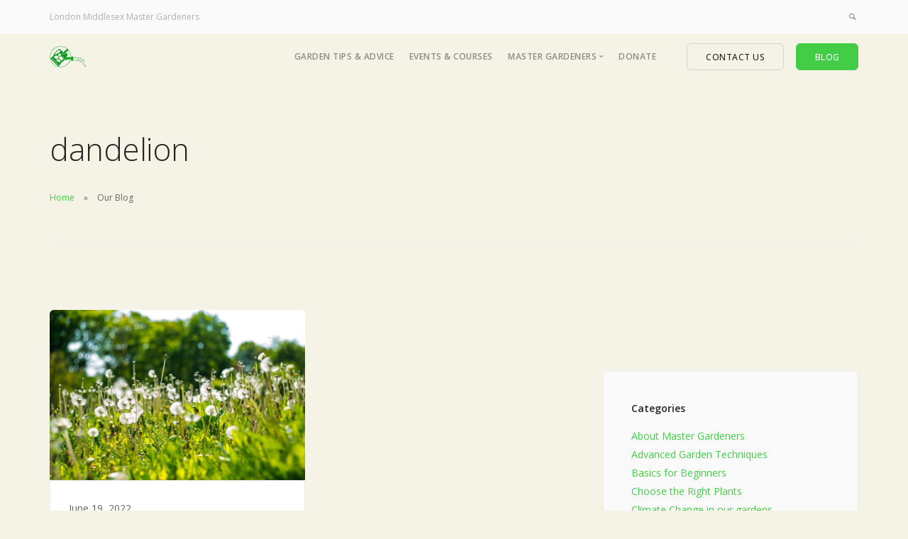

--- FILE ---
content_type: text/html; charset=UTF-8
request_url: https://londonmiddlesexmastergardeners.com/tag/dandelion/
body_size: 12285
content:
<!doctype html>
<html dir="ltr" lang="en-US" prefix="og: https://ogp.me/ns#">

<head>
	<meta charset="UTF-8">
	<meta name="viewport" content="width=device-width, initial-scale=1.0">
	<meta http-equiv="X-UA-Compatible" content="IE=edge, IE=11, IE=10"> 
	<link rel="pingback" href="https://londonmiddlesexmastergardeners.com/xmlrpc.php" />
	<title>dandelion - London Middlesex Master Gardeners</title>
	<style>img:is([sizes="auto" i], [sizes^="auto," i]) { contain-intrinsic-size: 3000px 1500px }</style>
	
		<!-- All in One SEO 4.8.8 - aioseo.com -->
	<meta name="robots" content="max-image-preview:large" />
	<link rel="canonical" href="https://londonmiddlesexmastergardeners.com/tag/dandelion/" />
	<meta name="generator" content="All in One SEO (AIOSEO) 4.8.8" />
		<script type="application/ld+json" class="aioseo-schema">
			{"@context":"https:\/\/schema.org","@graph":[{"@type":"BreadcrumbList","@id":"https:\/\/londonmiddlesexmastergardeners.com\/tag\/dandelion\/#breadcrumblist","itemListElement":[{"@type":"ListItem","@id":"https:\/\/londonmiddlesexmastergardeners.com#listItem","position":1,"name":"Home","item":"https:\/\/londonmiddlesexmastergardeners.com","nextItem":{"@type":"ListItem","@id":"https:\/\/londonmiddlesexmastergardeners.com\/tag\/dandelion\/#listItem","name":"dandelion"}},{"@type":"ListItem","@id":"https:\/\/londonmiddlesexmastergardeners.com\/tag\/dandelion\/#listItem","position":2,"name":"dandelion","previousItem":{"@type":"ListItem","@id":"https:\/\/londonmiddlesexmastergardeners.com#listItem","name":"Home"}}]},{"@type":"CollectionPage","@id":"https:\/\/londonmiddlesexmastergardeners.com\/tag\/dandelion\/#collectionpage","url":"https:\/\/londonmiddlesexmastergardeners.com\/tag\/dandelion\/","name":"dandelion - London Middlesex Master Gardeners","inLanguage":"en-US","isPartOf":{"@id":"https:\/\/londonmiddlesexmastergardeners.com\/#website"},"breadcrumb":{"@id":"https:\/\/londonmiddlesexmastergardeners.com\/tag\/dandelion\/#breadcrumblist"}},{"@type":"Organization","@id":"https:\/\/londonmiddlesexmastergardeners.com\/#organization","name":"London Middlesex Master Gardeners","description":"Come Grow With Us","url":"https:\/\/londonmiddlesexmastergardeners.com\/","telephone":"+15198788422","logo":{"@type":"ImageObject","url":"https:\/\/londonmiddlesexmastergardeners.com\/wp-content\/uploads\/LMMG_Logo.jpg","@id":"https:\/\/londonmiddlesexmastergardeners.com\/tag\/dandelion\/#organizationLogo","width":4192,"height":2633},"image":{"@id":"https:\/\/londonmiddlesexmastergardeners.com\/tag\/dandelion\/#organizationLogo"},"sameAs":["https:\/\/www.facebook.com\/LondonOntarioMasterGardeners","https:\/\/twitter.com\/lonmidgardeners","https:\/\/www.instagram.com\/londonmiddlesexmastergardeners","https:\/\/www.youtube.com\/channel\/UC3DqCXYc32WlSz3zQRVxiGw"]},{"@type":"WebSite","@id":"https:\/\/londonmiddlesexmastergardeners.com\/#website","url":"https:\/\/londonmiddlesexmastergardeners.com\/","name":"London Middlesex Master Gardeners","description":"Come Grow With Us","inLanguage":"en-US","publisher":{"@id":"https:\/\/londonmiddlesexmastergardeners.com\/#organization"}}]}
		</script>
		<!-- All in One SEO -->

<link rel='dns-prefetch' href='//fonts.googleapis.com' />
<link rel='dns-prefetch' href='//www.googletagmanager.com' />
<link rel="alternate" type="application/rss+xml" title="London Middlesex Master Gardeners &raquo; Feed" href="https://londonmiddlesexmastergardeners.com/feed/" />
<link rel="alternate" type="application/rss+xml" title="London Middlesex Master Gardeners &raquo; Comments Feed" href="https://londonmiddlesexmastergardeners.com/comments/feed/" />
<link rel="alternate" type="application/rss+xml" title="London Middlesex Master Gardeners &raquo; dandelion Tag Feed" href="https://londonmiddlesexmastergardeners.com/tag/dandelion/feed/" />
<script type="text/javascript">
/* <![CDATA[ */
window._wpemojiSettings = {"baseUrl":"https:\/\/s.w.org\/images\/core\/emoji\/16.0.1\/72x72\/","ext":".png","svgUrl":"https:\/\/s.w.org\/images\/core\/emoji\/16.0.1\/svg\/","svgExt":".svg","source":{"concatemoji":"https:\/\/londonmiddlesexmastergardeners.com\/wp-includes\/js\/wp-emoji-release.min.js?ver=6.8.3"}};
/*! This file is auto-generated */
!function(s,n){var o,i,e;function c(e){try{var t={supportTests:e,timestamp:(new Date).valueOf()};sessionStorage.setItem(o,JSON.stringify(t))}catch(e){}}function p(e,t,n){e.clearRect(0,0,e.canvas.width,e.canvas.height),e.fillText(t,0,0);var t=new Uint32Array(e.getImageData(0,0,e.canvas.width,e.canvas.height).data),a=(e.clearRect(0,0,e.canvas.width,e.canvas.height),e.fillText(n,0,0),new Uint32Array(e.getImageData(0,0,e.canvas.width,e.canvas.height).data));return t.every(function(e,t){return e===a[t]})}function u(e,t){e.clearRect(0,0,e.canvas.width,e.canvas.height),e.fillText(t,0,0);for(var n=e.getImageData(16,16,1,1),a=0;a<n.data.length;a++)if(0!==n.data[a])return!1;return!0}function f(e,t,n,a){switch(t){case"flag":return n(e,"\ud83c\udff3\ufe0f\u200d\u26a7\ufe0f","\ud83c\udff3\ufe0f\u200b\u26a7\ufe0f")?!1:!n(e,"\ud83c\udde8\ud83c\uddf6","\ud83c\udde8\u200b\ud83c\uddf6")&&!n(e,"\ud83c\udff4\udb40\udc67\udb40\udc62\udb40\udc65\udb40\udc6e\udb40\udc67\udb40\udc7f","\ud83c\udff4\u200b\udb40\udc67\u200b\udb40\udc62\u200b\udb40\udc65\u200b\udb40\udc6e\u200b\udb40\udc67\u200b\udb40\udc7f");case"emoji":return!a(e,"\ud83e\udedf")}return!1}function g(e,t,n,a){var r="undefined"!=typeof WorkerGlobalScope&&self instanceof WorkerGlobalScope?new OffscreenCanvas(300,150):s.createElement("canvas"),o=r.getContext("2d",{willReadFrequently:!0}),i=(o.textBaseline="top",o.font="600 32px Arial",{});return e.forEach(function(e){i[e]=t(o,e,n,a)}),i}function t(e){var t=s.createElement("script");t.src=e,t.defer=!0,s.head.appendChild(t)}"undefined"!=typeof Promise&&(o="wpEmojiSettingsSupports",i=["flag","emoji"],n.supports={everything:!0,everythingExceptFlag:!0},e=new Promise(function(e){s.addEventListener("DOMContentLoaded",e,{once:!0})}),new Promise(function(t){var n=function(){try{var e=JSON.parse(sessionStorage.getItem(o));if("object"==typeof e&&"number"==typeof e.timestamp&&(new Date).valueOf()<e.timestamp+604800&&"object"==typeof e.supportTests)return e.supportTests}catch(e){}return null}();if(!n){if("undefined"!=typeof Worker&&"undefined"!=typeof OffscreenCanvas&&"undefined"!=typeof URL&&URL.createObjectURL&&"undefined"!=typeof Blob)try{var e="postMessage("+g.toString()+"("+[JSON.stringify(i),f.toString(),p.toString(),u.toString()].join(",")+"));",a=new Blob([e],{type:"text/javascript"}),r=new Worker(URL.createObjectURL(a),{name:"wpTestEmojiSupports"});return void(r.onmessage=function(e){c(n=e.data),r.terminate(),t(n)})}catch(e){}c(n=g(i,f,p,u))}t(n)}).then(function(e){for(var t in e)n.supports[t]=e[t],n.supports.everything=n.supports.everything&&n.supports[t],"flag"!==t&&(n.supports.everythingExceptFlag=n.supports.everythingExceptFlag&&n.supports[t]);n.supports.everythingExceptFlag=n.supports.everythingExceptFlag&&!n.supports.flag,n.DOMReady=!1,n.readyCallback=function(){n.DOMReady=!0}}).then(function(){return e}).then(function(){var e;n.supports.everything||(n.readyCallback(),(e=n.source||{}).concatemoji?t(e.concatemoji):e.wpemoji&&e.twemoji&&(t(e.twemoji),t(e.wpemoji)))}))}((window,document),window._wpemojiSettings);
/* ]]> */
</script>
<style id='wp-emoji-styles-inline-css' type='text/css'>

	img.wp-smiley, img.emoji {
		display: inline !important;
		border: none !important;
		box-shadow: none !important;
		height: 1em !important;
		width: 1em !important;
		margin: 0 0.07em !important;
		vertical-align: -0.1em !important;
		background: none !important;
		padding: 0 !important;
	}
</style>
<link rel='stylesheet' id='wp-block-library-css' href='https://londonmiddlesexmastergardeners.com/wp-includes/css/dist/block-library/style.min.css?ver=6.8.3' type='text/css' media='all' />
<style id='classic-theme-styles-inline-css' type='text/css'>
/*! This file is auto-generated */
.wp-block-button__link{color:#fff;background-color:#32373c;border-radius:9999px;box-shadow:none;text-decoration:none;padding:calc(.667em + 2px) calc(1.333em + 2px);font-size:1.125em}.wp-block-file__button{background:#32373c;color:#fff;text-decoration:none}
</style>
<style id='global-styles-inline-css' type='text/css'>
:root{--wp--preset--aspect-ratio--square: 1;--wp--preset--aspect-ratio--4-3: 4/3;--wp--preset--aspect-ratio--3-4: 3/4;--wp--preset--aspect-ratio--3-2: 3/2;--wp--preset--aspect-ratio--2-3: 2/3;--wp--preset--aspect-ratio--16-9: 16/9;--wp--preset--aspect-ratio--9-16: 9/16;--wp--preset--color--black: #000000;--wp--preset--color--cyan-bluish-gray: #abb8c3;--wp--preset--color--white: #ffffff;--wp--preset--color--pale-pink: #f78da7;--wp--preset--color--vivid-red: #cf2e2e;--wp--preset--color--luminous-vivid-orange: #ff6900;--wp--preset--color--luminous-vivid-amber: #fcb900;--wp--preset--color--light-green-cyan: #7bdcb5;--wp--preset--color--vivid-green-cyan: #00d084;--wp--preset--color--pale-cyan-blue: #8ed1fc;--wp--preset--color--vivid-cyan-blue: #0693e3;--wp--preset--color--vivid-purple: #9b51e0;--wp--preset--gradient--vivid-cyan-blue-to-vivid-purple: linear-gradient(135deg,rgba(6,147,227,1) 0%,rgb(155,81,224) 100%);--wp--preset--gradient--light-green-cyan-to-vivid-green-cyan: linear-gradient(135deg,rgb(122,220,180) 0%,rgb(0,208,130) 100%);--wp--preset--gradient--luminous-vivid-amber-to-luminous-vivid-orange: linear-gradient(135deg,rgba(252,185,0,1) 0%,rgba(255,105,0,1) 100%);--wp--preset--gradient--luminous-vivid-orange-to-vivid-red: linear-gradient(135deg,rgba(255,105,0,1) 0%,rgb(207,46,46) 100%);--wp--preset--gradient--very-light-gray-to-cyan-bluish-gray: linear-gradient(135deg,rgb(238,238,238) 0%,rgb(169,184,195) 100%);--wp--preset--gradient--cool-to-warm-spectrum: linear-gradient(135deg,rgb(74,234,220) 0%,rgb(151,120,209) 20%,rgb(207,42,186) 40%,rgb(238,44,130) 60%,rgb(251,105,98) 80%,rgb(254,248,76) 100%);--wp--preset--gradient--blush-light-purple: linear-gradient(135deg,rgb(255,206,236) 0%,rgb(152,150,240) 100%);--wp--preset--gradient--blush-bordeaux: linear-gradient(135deg,rgb(254,205,165) 0%,rgb(254,45,45) 50%,rgb(107,0,62) 100%);--wp--preset--gradient--luminous-dusk: linear-gradient(135deg,rgb(255,203,112) 0%,rgb(199,81,192) 50%,rgb(65,88,208) 100%);--wp--preset--gradient--pale-ocean: linear-gradient(135deg,rgb(255,245,203) 0%,rgb(182,227,212) 50%,rgb(51,167,181) 100%);--wp--preset--gradient--electric-grass: linear-gradient(135deg,rgb(202,248,128) 0%,rgb(113,206,126) 100%);--wp--preset--gradient--midnight: linear-gradient(135deg,rgb(2,3,129) 0%,rgb(40,116,252) 100%);--wp--preset--font-size--small: 13px;--wp--preset--font-size--medium: 20px;--wp--preset--font-size--large: 36px;--wp--preset--font-size--x-large: 42px;--wp--preset--spacing--20: 0.44rem;--wp--preset--spacing--30: 0.67rem;--wp--preset--spacing--40: 1rem;--wp--preset--spacing--50: 1.5rem;--wp--preset--spacing--60: 2.25rem;--wp--preset--spacing--70: 3.38rem;--wp--preset--spacing--80: 5.06rem;--wp--preset--shadow--natural: 6px 6px 9px rgba(0, 0, 0, 0.2);--wp--preset--shadow--deep: 12px 12px 50px rgba(0, 0, 0, 0.4);--wp--preset--shadow--sharp: 6px 6px 0px rgba(0, 0, 0, 0.2);--wp--preset--shadow--outlined: 6px 6px 0px -3px rgba(255, 255, 255, 1), 6px 6px rgba(0, 0, 0, 1);--wp--preset--shadow--crisp: 6px 6px 0px rgba(0, 0, 0, 1);}:where(.is-layout-flex){gap: 0.5em;}:where(.is-layout-grid){gap: 0.5em;}body .is-layout-flex{display: flex;}.is-layout-flex{flex-wrap: wrap;align-items: center;}.is-layout-flex > :is(*, div){margin: 0;}body .is-layout-grid{display: grid;}.is-layout-grid > :is(*, div){margin: 0;}:where(.wp-block-columns.is-layout-flex){gap: 2em;}:where(.wp-block-columns.is-layout-grid){gap: 2em;}:where(.wp-block-post-template.is-layout-flex){gap: 1.25em;}:where(.wp-block-post-template.is-layout-grid){gap: 1.25em;}.has-black-color{color: var(--wp--preset--color--black) !important;}.has-cyan-bluish-gray-color{color: var(--wp--preset--color--cyan-bluish-gray) !important;}.has-white-color{color: var(--wp--preset--color--white) !important;}.has-pale-pink-color{color: var(--wp--preset--color--pale-pink) !important;}.has-vivid-red-color{color: var(--wp--preset--color--vivid-red) !important;}.has-luminous-vivid-orange-color{color: var(--wp--preset--color--luminous-vivid-orange) !important;}.has-luminous-vivid-amber-color{color: var(--wp--preset--color--luminous-vivid-amber) !important;}.has-light-green-cyan-color{color: var(--wp--preset--color--light-green-cyan) !important;}.has-vivid-green-cyan-color{color: var(--wp--preset--color--vivid-green-cyan) !important;}.has-pale-cyan-blue-color{color: var(--wp--preset--color--pale-cyan-blue) !important;}.has-vivid-cyan-blue-color{color: var(--wp--preset--color--vivid-cyan-blue) !important;}.has-vivid-purple-color{color: var(--wp--preset--color--vivid-purple) !important;}.has-black-background-color{background-color: var(--wp--preset--color--black) !important;}.has-cyan-bluish-gray-background-color{background-color: var(--wp--preset--color--cyan-bluish-gray) !important;}.has-white-background-color{background-color: var(--wp--preset--color--white) !important;}.has-pale-pink-background-color{background-color: var(--wp--preset--color--pale-pink) !important;}.has-vivid-red-background-color{background-color: var(--wp--preset--color--vivid-red) !important;}.has-luminous-vivid-orange-background-color{background-color: var(--wp--preset--color--luminous-vivid-orange) !important;}.has-luminous-vivid-amber-background-color{background-color: var(--wp--preset--color--luminous-vivid-amber) !important;}.has-light-green-cyan-background-color{background-color: var(--wp--preset--color--light-green-cyan) !important;}.has-vivid-green-cyan-background-color{background-color: var(--wp--preset--color--vivid-green-cyan) !important;}.has-pale-cyan-blue-background-color{background-color: var(--wp--preset--color--pale-cyan-blue) !important;}.has-vivid-cyan-blue-background-color{background-color: var(--wp--preset--color--vivid-cyan-blue) !important;}.has-vivid-purple-background-color{background-color: var(--wp--preset--color--vivid-purple) !important;}.has-black-border-color{border-color: var(--wp--preset--color--black) !important;}.has-cyan-bluish-gray-border-color{border-color: var(--wp--preset--color--cyan-bluish-gray) !important;}.has-white-border-color{border-color: var(--wp--preset--color--white) !important;}.has-pale-pink-border-color{border-color: var(--wp--preset--color--pale-pink) !important;}.has-vivid-red-border-color{border-color: var(--wp--preset--color--vivid-red) !important;}.has-luminous-vivid-orange-border-color{border-color: var(--wp--preset--color--luminous-vivid-orange) !important;}.has-luminous-vivid-amber-border-color{border-color: var(--wp--preset--color--luminous-vivid-amber) !important;}.has-light-green-cyan-border-color{border-color: var(--wp--preset--color--light-green-cyan) !important;}.has-vivid-green-cyan-border-color{border-color: var(--wp--preset--color--vivid-green-cyan) !important;}.has-pale-cyan-blue-border-color{border-color: var(--wp--preset--color--pale-cyan-blue) !important;}.has-vivid-cyan-blue-border-color{border-color: var(--wp--preset--color--vivid-cyan-blue) !important;}.has-vivid-purple-border-color{border-color: var(--wp--preset--color--vivid-purple) !important;}.has-vivid-cyan-blue-to-vivid-purple-gradient-background{background: var(--wp--preset--gradient--vivid-cyan-blue-to-vivid-purple) !important;}.has-light-green-cyan-to-vivid-green-cyan-gradient-background{background: var(--wp--preset--gradient--light-green-cyan-to-vivid-green-cyan) !important;}.has-luminous-vivid-amber-to-luminous-vivid-orange-gradient-background{background: var(--wp--preset--gradient--luminous-vivid-amber-to-luminous-vivid-orange) !important;}.has-luminous-vivid-orange-to-vivid-red-gradient-background{background: var(--wp--preset--gradient--luminous-vivid-orange-to-vivid-red) !important;}.has-very-light-gray-to-cyan-bluish-gray-gradient-background{background: var(--wp--preset--gradient--very-light-gray-to-cyan-bluish-gray) !important;}.has-cool-to-warm-spectrum-gradient-background{background: var(--wp--preset--gradient--cool-to-warm-spectrum) !important;}.has-blush-light-purple-gradient-background{background: var(--wp--preset--gradient--blush-light-purple) !important;}.has-blush-bordeaux-gradient-background{background: var(--wp--preset--gradient--blush-bordeaux) !important;}.has-luminous-dusk-gradient-background{background: var(--wp--preset--gradient--luminous-dusk) !important;}.has-pale-ocean-gradient-background{background: var(--wp--preset--gradient--pale-ocean) !important;}.has-electric-grass-gradient-background{background: var(--wp--preset--gradient--electric-grass) !important;}.has-midnight-gradient-background{background: var(--wp--preset--gradient--midnight) !important;}.has-small-font-size{font-size: var(--wp--preset--font-size--small) !important;}.has-medium-font-size{font-size: var(--wp--preset--font-size--medium) !important;}.has-large-font-size{font-size: var(--wp--preset--font-size--large) !important;}.has-x-large-font-size{font-size: var(--wp--preset--font-size--x-large) !important;}
:where(.wp-block-post-template.is-layout-flex){gap: 1.25em;}:where(.wp-block-post-template.is-layout-grid){gap: 1.25em;}
:where(.wp-block-columns.is-layout-flex){gap: 2em;}:where(.wp-block-columns.is-layout-grid){gap: 2em;}
:root :where(.wp-block-pullquote){font-size: 1.5em;line-height: 1.6;}
</style>
<link rel='stylesheet' id='contact-form-7-css' href='https://londonmiddlesexmastergardeners.com/wp-content/plugins/contact-form-7/includes/css/styles.css?ver=6.1.2' type='text/css' media='all' />
<link rel='stylesheet' id='wp-components-css' href='https://londonmiddlesexmastergardeners.com/wp-includes/css/dist/components/style.min.css?ver=6.8.3' type='text/css' media='all' />
<link rel='stylesheet' id='godaddy-styles-css' href='https://londonmiddlesexmastergardeners.com/wp-content/mu-plugins/vendor/wpex/godaddy-launch/includes/Dependencies/GoDaddy/Styles/build/latest.css?ver=2.0.2' type='text/css' media='all' />
<link rel='stylesheet' id='ivory-search-styles-css' href='https://londonmiddlesexmastergardeners.com/wp-content/plugins/add-search-to-menu/public/css/ivory-search.min.css?ver=5.5.12' type='text/css' media='all' />
<link rel='stylesheet' id='h5p-plugin-styles-css' href='https://londonmiddlesexmastergardeners.com/wp-content/plugins/h5p/h5p-php-library/styles/h5p.css?ver=1.16.0' type='text/css' media='all' />
<link rel='stylesheet' id='stack-style-css' href='https://londonmiddlesexmastergardeners.com/wp-content/themes/stack/style.css?ver=6.8.3' type='text/css' media='all' />
<link rel='stylesheet' id='stack-child-style-css' href='https://londonmiddlesexmastergardeners.com/wp-content/themes/stack-child/style.css?ver=10.5.13' type='text/css' media='all' />
<link rel='stylesheet' id='ebor-google-font-css' href='//fonts.googleapis.com/css?family=Open+Sans%3A200%2C300%2C400%2C400i%2C500%2C600%2C700%7CMerriweather%3A300%2C300i%7CMaterial+Icons&#038;ver=10.5.13' type='text/css' media='all' />
<link rel='stylesheet' id='bootstrap-css' href='https://londonmiddlesexmastergardeners.com/wp-content/themes/stack/style/css/bootstrap.css?ver=10.5.13' type='text/css' media='all' />
<link rel='stylesheet' id='ebor-icons-css' href='https://londonmiddlesexmastergardeners.com/wp-content/themes/stack/style/css/icons.css?ver=10.5.13' type='text/css' media='all' />
<link rel='stylesheet' id='ebor-plugins-css' href='https://londonmiddlesexmastergardeners.com/wp-content/themes/stack/style/css/plugins.css?ver=10.5.13' type='text/css' media='all' />
<link rel='stylesheet' id='ebor-theme-css' href='https://londonmiddlesexmastergardeners.com/wp-content/uploads/wp-less/stack/style/css/theme-ac262883ef.css' type='text/css' media='all' />
<link rel='stylesheet' id='ebor-style-css' href='https://londonmiddlesexmastergardeners.com/wp-content/themes/stack-child/style.css?ver=10.5.13' type='text/css' media='all' />
<style id='ebor-style-inline-css' type='text/css'>

			.btn--primary .btn__text, .btn--primary:visited .btn__text {
			    color: #ffffff;	
			}
			input[type].btn--primary,
			.pos-fixed.bar--transparent.bg--primary,
			.ebor-cart-count {
				background: #43cc45;	
			}
			.pos-fixed.bar--transparent.bg--secondary {
				background: #FAFAFA;
			}
			.pos-fixed.bar--transparent.bg--dark {
				background: #252525;
			}
			.pos-fixed.bar--transparent.bg--primary-1 {
				background: #43cc45;
			}
			.bg--white h1, .bg--white h2, .bg--white h3, .bg--white h4, .bg--white h5, .bg--white h6, .bg--white i, .mobile-header .cart-link {
			    color: #252525;
			}
			@media all and (max-width:767px) {
			    .bar.bg--dark.bar--mobile-sticky[data-scroll-class*="fixed"].pos-fixed,
			    .bar.bg--dark.bar--mobile-sticky[data-scroll-class*="fixed"]+.bar.pos-fixed {
			    	background: #252525;
			    }
			    .bar.bg--secondary.bar--mobile-sticky[data-scroll-class*="fixed"].pos-fixed,
			    .bar.bg--secondary.bar--mobile-sticky[data-scroll-class*="fixed"]+.bar.pos-fixed {
			    	background: #FAFAFA;
			    }
			}
			.thumbnails-slider .thumbnail-trigger.active img {
				border: 1px solid #43cc45;
			}
		
</style>
<link rel='stylesheet' id='ebor-iconsmind-css' href='https://londonmiddlesexmastergardeners.com/wp-content/themes/stack/style/css/iconsmind.css?ver=10.5.13' type='text/css' media='all' />
<script type="text/javascript" src="https://londonmiddlesexmastergardeners.com/wp-includes/js/jquery/jquery.min.js?ver=3.7.1" id="jquery-core-js"></script>
<script type="text/javascript" src="https://londonmiddlesexmastergardeners.com/wp-includes/js/jquery/jquery-migrate.min.js?ver=3.4.1" id="jquery-migrate-js"></script>
<link rel="https://api.w.org/" href="https://londonmiddlesexmastergardeners.com/wp-json/" /><link rel="alternate" title="JSON" type="application/json" href="https://londonmiddlesexmastergardeners.com/wp-json/wp/v2/tags/991" /><link rel="EditURI" type="application/rsd+xml" title="RSD" href="https://londonmiddlesexmastergardeners.com/xmlrpc.php?rsd" />
<meta name="generator" content="WordPress 6.8.3" />
<meta name="generator" content="Site Kit by Google 1.167.0" /><meta name="generator" content="Elementor 3.32.5; features: additional_custom_breakpoints; settings: css_print_method-external, google_font-enabled, font_display-auto">
			<style>
				.e-con.e-parent:nth-of-type(n+4):not(.e-lazyloaded):not(.e-no-lazyload),
				.e-con.e-parent:nth-of-type(n+4):not(.e-lazyloaded):not(.e-no-lazyload) * {
					background-image: none !important;
				}
				@media screen and (max-height: 1024px) {
					.e-con.e-parent:nth-of-type(n+3):not(.e-lazyloaded):not(.e-no-lazyload),
					.e-con.e-parent:nth-of-type(n+3):not(.e-lazyloaded):not(.e-no-lazyload) * {
						background-image: none !important;
					}
				}
				@media screen and (max-height: 640px) {
					.e-con.e-parent:nth-of-type(n+2):not(.e-lazyloaded):not(.e-no-lazyload),
					.e-con.e-parent:nth-of-type(n+2):not(.e-lazyloaded):not(.e-no-lazyload) * {
						background-image: none !important;
					}
				}
			</style>
			<style type="text/css" id="custom-background-css">
body.custom-background { background-color: #f4f3e6; }
</style>
	<link rel="icon" href="https://londonmiddlesexmastergardeners.com/wp-content/uploads/cropped-Transparent-Sunflower-1-1-32x32.jpg" sizes="32x32" />
<link rel="icon" href="https://londonmiddlesexmastergardeners.com/wp-content/uploads/cropped-Transparent-Sunflower-1-1-192x192.jpg" sizes="192x192" />
<link rel="apple-touch-icon" href="https://londonmiddlesexmastergardeners.com/wp-content/uploads/cropped-Transparent-Sunflower-1-1-180x180.jpg" />
<meta name="msapplication-TileImage" content="https://londonmiddlesexmastergardeners.com/wp-content/uploads/cropped-Transparent-Sunflower-1-1-270x270.jpg" />
		<style type="text/css" id="wp-custom-css">
			.byline, .updated:not(.published) {
    display: initial;
}		</style>
		</head>

<body class="archive tag tag-dandelion tag-991 custom-background wp-theme-stack wp-child-theme-stack-child stack stack--rounded normal-layout active-tabs active-accordions parallax-enable-mobile elementor-default elementor-kit-22421" data-smooth-scroll-offset="0" data-smooth-scroll-offset-mobile="0" data-skip-responsive-menu="no">

<a href="#" id="start" title="Start"></a>


<div class="nav-container">

	<div class="notification pos-top pos-right search-box bg--white border--bottom" data-animation="from-top" data-notification-link="search-box">
	<form method="get" action="https://londonmiddlesexmastergardeners.com/">
		<div class="row">
			<div class="col-md-6 col-md-offset-3 col-sm-8 col-sm-offset-2">
				<input type="search" name="s" placeholder="Type search query and hit enter" />
			</div>
		</div><!--end of row-->
	</form>
</div><!--end of notification-->
<section class="bar bar-3 bar--sm bg--secondary header--top-bar" data-scroll-class="200px:pos-fixed">
	<div class="container">
		<div class="row">
		
							<div class="col-md-6">
					<div class="bar__module">
						<span class="type--fade top-bar-blurb">London Middlesex Master Gardeners</span>	
					</div>
				</div>
						
			<div class="col-md-6 text-right text-left-xs text-left-sm">
				<div class="bar__module">
					<ul class="menu-horizontal">
					
												
												
													<li class="stack-search-menu">
								<a href="#" data-notification-link="search-box">
									<i class="stack-search"></i>
								</a>
							</li>
												
												
												
												
					</ul>
				</div>
			</div>
		</div><!--end of row-->
	</div><!--end of container-->
</section><!--end bar-->	
	<div class="bar bar--sm visible-xs original--bg " >
		<div class="container">
			<div class="row">
				<div class="col-xs-8 col-sm-10">
					
<a href="https://londonmiddlesexmastergardeners.com/" class="logo-holder">
		<img class="logo logo-dark" alt="logo" src="https://londonmiddlesexmastergardeners.com/wp-content/uploads/MGLOGO_-_green_2009transparent-1.png" />
	<img class="logo logo-light" alt="logo" src="https://londonmiddlesexmastergardeners.com/wp-content/uploads/LMMG-Transparent-White-Logo.png" />
</a>				</div>
				<div class="col-xs-4 col-sm-2 text-right mobile-header">
										<a href="#" class="hamburger-toggle" data-toggle-class="#menu1;hidden-xs">
						<i class="icon--sm stack-interface stack-menu"></i>
					</a>
				</div>
			</div><!--end of row-->
		</div><!--end of container-->
	</div><!--end bar-->
	
	<nav id="menu1" class="bar bar--sm bar-1 hidden-xs hiddem-sm original--bg" data-scroll-class="200px:pos-fixed">
		<div class="container">
			<div class="row">
				<div class="col-md-1 col-sm-2 hidden-xs">
					<div class="bar__module">
						
<a href="https://londonmiddlesexmastergardeners.com/" class="logo-holder">
		<img class="logo logo-dark" alt="logo" src="https://londonmiddlesexmastergardeners.com/wp-content/uploads/MGLOGO_-_green_2009transparent-1.png" />
	<img class="logo logo-light" alt="logo" src="https://londonmiddlesexmastergardeners.com/wp-content/uploads/LMMG-Transparent-White-Logo.png" />
</a>	
					</div><!--end module-->
				</div>
				<div class="col-md-11 col-sm-12 text-right text-left-xs text-left-sm">
					<div class="bar__module">
	<ul id="menu-main-nav-menu-mstr" class="menu-horizontal text-left"><li id="menu-item-599" class="menu-item menu-item-type-taxonomy menu-item-object-category menu-item-599"><a href="https://londonmiddlesexmastergardeners.com/category/gardening-advice-tips-all-topics/">Garden Tips &#038; Advice</a></li>
<li id="menu-item-3059" class="menu-item menu-item-type-taxonomy menu-item-object-category menu-item-3059"><a href="https://londonmiddlesexmastergardeners.com/category/community-events-training-groups-gardens/">Events &#038; Courses</a></li>
<li id="menu-item-15664" class="menu-item menu-item-type-custom menu-item-object-custom menu-item-has-children menu-item-15664 dropdown"><span class="dropdown__trigger">Master Gardeners</span><div class="dropdown__container"><div class="container"><div class="row"><div class="dropdown__content col-md-3 col-sm-4"><ul class="menu-vertical">	<li id="menu-item-15660" class="menu-item menu-item-type-post_type menu-item-object-page menu-item-15660"><a href="https://londonmiddlesexmastergardeners.com/about-us-london-middlesex-master-gardeners/">About Master Gardeners</a></li>
	<li id="menu-item-15801" class="menu-item menu-item-type-custom menu-item-object-custom menu-item-15801"><a href="https://londonmiddlesexmastergardeners.com/become-a-master-gardener/">Become A Master Gardener</a></li>
	<li id="menu-item-15800" class="menu-item menu-item-type-custom menu-item-object-custom menu-item-15800"><a href="https://londonmiddlesexmastergardeners.com/book-a-master-garden/">Book A Master Gardener</a></li>
	<li id="menu-item-593" class="menu-item menu-item-type-post_type menu-item-object-page menu-item-593"><a href="https://londonmiddlesexmastergardeners.com/contactus/">Contact Us</a></li>
	<li id="menu-item-18161" class="menu-item menu-item-type-post_type menu-item-object-team menu-item-18161"><a href="https://londonmiddlesexmastergardeners.com/team/master-gardener-team-2024/">Our Team – 2023</a></li>
</ul></div></div></div></div></li>
<li id="menu-item-32365" class="menu-item menu-item-type-custom menu-item-object-custom menu-item-32365"><a href="https://mgoi.ca/support/">Donate</a></li>
</ul></div>	
					
<div class="bar__module stack-header-buttons">
	
			<a 
			class="btn btn--sm type--uppercase" 
			href="https://londonmiddlesexmastergardeners.com/contactus/" 
			target=""
		>
			<span class="btn__text">Contact Us</span>
		</a>
		
			<a 
			class="btn btn--sm btn--primary type--uppercase" 
			href="https://londonmiddlesexmastergardeners.com/category/gardening-advice-tips-all-topics/" 
			target=""
		>
			<span class="btn__text">Blog</span>
		</a>
		
</div><!--end module-->				</div>
			</div><!--end of row-->
		</div><!--end of container-->
	</nav><!--end bar-->

</div>
<div class="main-container">


				<section class=" space--sm breadcrumb--section">
					
				    <div class="container">
				        <div class="row">
				            <div class="col-sm-12">
				            	<h1 class="team-title">dandelion</h1>
				                <ol class="breadcrumbs"><li><a href="https://londonmiddlesexmastergardeners.com/" class="home-link" rel="home">Home</a></li><li class="active">Our Blog</li></ol>
				                <hr>
				            </div>
				        </div><!--end of row-->
				    </div><!--end of container-->
				</section>
			
<section class="space--sm unpad--top">
	<div class="container">
		<div class="row">

	<div class="col-sm-12 col-md-8">
		<div class="masonry">
		
						
			<div class="row">
				<div class="masonry__container">
				
					<div class="masonry__item col-sm-6"></div>
					
					<div id="post-30019" class="masonry__item col-sm-6 post-30019 post type-post status-publish format-standard has-post-thumbnail hentry category-gardening-advice-tips-all-topics category-nature-environment-biodiversity-invasives category-local-gardens-natural-areas tag-dandelion tag-native-plants tag-pollinator-garden">
	<article class="feature feature-1">
	
		<a href="https://londonmiddlesexmastergardeners.com/do-dandelions-make-a-pollinator-garden/" class="block">
			<img fetchpriority="high" width="1024" height="683" src="https://londonmiddlesexmastergardeners.com/wp-content/uploads/2022/06/pexels-michal-ludwiczak-1239171-1024x683.jpg" class="attachment-large size-large wp-post-image" alt="dandelions" decoding="async" srcset="https://londonmiddlesexmastergardeners.com/wp-content/uploads/2022/06/pexels-michal-ludwiczak-1239171-1024x683.jpg 1024w, https://londonmiddlesexmastergardeners.com/wp-content/uploads/2022/06/pexels-michal-ludwiczak-1239171-300x200.jpg 300w, https://londonmiddlesexmastergardeners.com/wp-content/uploads/2022/06/pexels-michal-ludwiczak-1239171-150x100.jpg 150w, https://londonmiddlesexmastergardeners.com/wp-content/uploads/2022/06/pexels-michal-ludwiczak-1239171-768x512.jpg 768w, https://londonmiddlesexmastergardeners.com/wp-content/uploads/2022/06/pexels-michal-ludwiczak-1239171-1536x1024.jpg 1536w, https://londonmiddlesexmastergardeners.com/wp-content/uploads/2022/06/pexels-michal-ludwiczak-1239171-2048x1365.jpg 2048w, https://londonmiddlesexmastergardeners.com/wp-content/uploads/2022/06/pexels-michal-ludwiczak-1239171-1320x880.jpg 1320w" sizes="(max-width: 1024px) 100vw, 1024px" />		</a>
		
		<div class="feature__body boxed boxed--border">
						<span>June 19, 2022</span>
			<a class="h5 display-block" href="https://londonmiddlesexmastergardeners.com/do-dandelions-make-a-pollinator-garden/">Do Dandelions Make a Pollinator Garden?</a>			<a href="https://londonmiddlesexmastergardeners.com/do-dandelions-make-a-pollinator-garden/">Read More</a>
		</div>
		
	</article>
</div><!--end item-->	
				</div><!--end of masonry container-->
			</div><!--end row-->
			
			
<div class="pagination">

		
		
		
</div>			
		</div><!--end masonry-->
	</div>
	
	<div class="col-md-4 hidden-sm">
	
		
		<div class="sidebar boxed boxed--border boxed--lg bg--secondary">
			<div id="categories-3" class="widget widget_categories sidebar__widget"><h5>Categories</h5>
			<ul>
					<li class="cat-item cat-item-636 js-no-action"><a href="https://londonmiddlesexmastergardeners.com/category/about-master-gardeners/">About Master Gardeners</a>
</li>
	<li class="cat-item cat-item-981 js-no-action"><a href="https://londonmiddlesexmastergardeners.com/category/gardening-advice-tips-all-topics/advanced-garden-techniques/">Advanced Garden Techniques</a>
</li>
	<li class="cat-item cat-item-961 js-no-action"><a href="https://londonmiddlesexmastergardeners.com/category/gardening-advice-tips-all-topics/basics-for-beginners/">Basics for Beginners</a>
</li>
	<li class="cat-item cat-item-736 js-no-action"><a href="https://londonmiddlesexmastergardeners.com/category/gardening-advice-tips-all-topics/plant-selection/">Choose the Right Plants</a>
</li>
	<li class="cat-item cat-item-1008 js-no-action"><a href="https://londonmiddlesexmastergardeners.com/category/gardening-advice-tips-all-topics/climate-change-in-our-gardens-gardening-advice-tips-all-topics/">Climate Change in our gardens</a>
</li>
	<li class="cat-item cat-item-7 js-no-action"><a href="https://londonmiddlesexmastergardeners.com/category/community-events-training-groups-gardens/">Community &#8211; Events, Training, Groups, Gardens</a>
</li>
	<li class="cat-item cat-item-979 js-no-action"><a href="https://londonmiddlesexmastergardeners.com/category/community-events-training-groups-gardens/community-groups/">Community Groups</a>
</li>
	<li class="cat-item cat-item-924 js-no-action"><a href="https://londonmiddlesexmastergardeners.com/category/gardening-advice-tips-all-topics/budding-young-gardeners/">For Budding Young Gardeners</a>
</li>
	<li class="cat-item cat-item-726 js-no-action"><a href="https://londonmiddlesexmastergardeners.com/category/gardening-advice-tips-all-topics/garden-landscape-design/">Garden and Landscape Design</a>
</li>
	<li class="cat-item cat-item-727 js-no-action"><a href="https://londonmiddlesexmastergardeners.com/category/gardening-advice-tips-all-topics/maintenance-tips-tools-and-techniques/">Garden Maintenance &#8211; Tools &amp; Techniques</a>
</li>
	<li class="cat-item cat-item-4 js-no-action"><a href="https://londonmiddlesexmastergardeners.com/category/gardening-advice-tips-all-topics/">Gardening Advice and Tips &#8211; ALL TOPICS</a>
</li>
	<li class="cat-item cat-item-732 js-no-action"><a href="https://londonmiddlesexmastergardeners.com/category/gardening-advice-tips-all-topics/nature-environment-biodiversity-invasives/">Gardens Full of Life &#8211; Eco habitat</a>
</li>
	<li class="cat-item cat-item-1017 js-no-action"><a href="https://londonmiddlesexmastergardeners.com/category/gardening-advice-tips-all-topics/growing-edibles/">Growing Edibles</a>
</li>
	<li class="cat-item cat-item-785 js-no-action"><a href="https://londonmiddlesexmastergardeners.com/category/gardening-advice-tips-all-topics/harvesting-canning-preserving/">Harvesting, Canning, Preserving</a>
</li>
	<li class="cat-item cat-item-724 js-no-action"><a href="https://londonmiddlesexmastergardeners.com/category/gardening-advice-tips-all-topics/growing-plants/">How to Grow</a>
</li>
	<li class="cat-item cat-item-735 js-no-action"><a href="https://londonmiddlesexmastergardeners.com/category/gardening-advice-tips-all-topics/indoor-plants-containers/">Indoor Plants, Outdoor Containers</a>
</li>
	<li class="cat-item cat-item-980 js-no-action"><a href="https://londonmiddlesexmastergardeners.com/category/community-events-training-groups-gardens/local-gardens-natural-areas/">Local Gardens and Natural Areas</a>
</li>
	<li class="cat-item cat-item-978 js-no-action"><a href="https://londonmiddlesexmastergardeners.com/category/community-events-training-groups-gardens/master-gardener-events-education/">Master Gardener Events &amp; Education</a>
</li>
	<li class="cat-item cat-item-865 js-no-action"><a href="https://londonmiddlesexmastergardeners.com/category/newsletters/">Newsletters</a>
</li>
	<li class="cat-item cat-item-734 js-no-action"><a href="https://londonmiddlesexmastergardeners.com/category/gardening-advice-tips-all-topics/best-garden-resources/">The Best Garden Resources</a>
</li>
	<li class="cat-item cat-item-725 js-no-action"><a href="https://londonmiddlesexmastergardeners.com/category/gardening-advice-tips-all-topics/trouble-shoot-garden-problems/">Trouble-shoot Weeds, Bugs, Disease</a>
</li>
	<li class="cat-item cat-item-1 js-no-action"><a href="https://londonmiddlesexmastergardeners.com/category/uncategorized/">Uncategorized</a>
</li>
	<li class="cat-item cat-item-1026 js-no-action"><a href="https://londonmiddlesexmastergardeners.com/category/gardening-advice-tips-all-topics/what-am-i/">What Am I?</a>
</li>
			</ul>

			</div>      <div id="mailpoet_form-5" class="widget widget_mailpoet_form sidebar__widget">
  
  
  <div class="
    mailpoet_form_popup_overlay
      "></div>
  <div
    id="mailpoet_form_6"
    class="
      mailpoet_form
      mailpoet_form_widget
      mailpoet_form_position_
      mailpoet_form_animation_
    "
      >

    <style type="text/css">
     #mailpoet_form_6 .mailpoet_form {  }
#mailpoet_form_6 .mailpoet_paragraph { line-height: 20px; }
#mailpoet_form_6 .mailpoet_segment_label, #mailpoet_form_6 .mailpoet_text_label, #mailpoet_form_6 .mailpoet_textarea_label, #mailpoet_form_6 .mailpoet_select_label, #mailpoet_form_6 .mailpoet_radio_label, #mailpoet_form_6 .mailpoet_checkbox_label, #mailpoet_form_6 .mailpoet_list_label, #mailpoet_form_6 .mailpoet_date_label { display: block; font-weight: bold; }
#mailpoet_form_6 .mailpoet_text, #mailpoet_form_6 .mailpoet_textarea, #mailpoet_form_6 .mailpoet_select, #mailpoet_form_6 .mailpoet_date_month, #mailpoet_form_6 .mailpoet_date_day, #mailpoet_form_6 .mailpoet_date_year, #mailpoet_form_6 .mailpoet_date { display: block; }
#mailpoet_form_6 .mailpoet_text, #mailpoet_form_6 .mailpoet_textarea { width: 200px; }
#mailpoet_form_6 .mailpoet_checkbox {  }
#mailpoet_form_6 .mailpoet_submit input {  }
#mailpoet_form_6 .mailpoet_divider {  }
#mailpoet_form_6 .mailpoet_message {  }
#mailpoet_form_6 .mailpoet_validate_success { font-weight: 600; color: #468847; }
#mailpoet_form_6 .mailpoet_validate_error { color: #b94a48; }
#mailpoet_form_6 .mailpoet_form_loading { width: 30px; text-align: center; line-height: normal; }
#mailpoet_form_6 .mailpoet_form_loading > span { width: 5px; height: 5px; background-color: #5b5b5b; }#mailpoet_form_6{;}#mailpoet_form_6 .mailpoet_message {margin: 0; padding: 0 20px;}#mailpoet_form_6 .mailpoet_paragraph.last {margin-bottom: 0} @media (max-width: 500px) {#mailpoet_form_6 {background-image: none;}} @media (min-width: 500px) {#mailpoet_form_6 .last .mailpoet_paragraph:last-child {margin-bottom: 0}}  @media (max-width: 500px) {#mailpoet_form_6 .mailpoet_form_column:last-child .mailpoet_paragraph:last-child {margin-bottom: 0}} 
    </style>

    <form
      target="_self"
      method="post"
      action="https://londonmiddlesexmastergardeners.com/wp-admin/admin-post.php?action=mailpoet_subscription_form"
      class="mailpoet_form mailpoet_form_form mailpoet_form_widget"
      novalidate
      data-delay=""
      data-exit-intent-enabled=""
      data-font-family=""
      data-cookie-expiration-time=""
    >
      <input type="hidden" name="data[form_id]" value="6" />
      <input type="hidden" name="token" value="0fdac6e2a2" />
      <input type="hidden" name="api_version" value="v1" />
      <input type="hidden" name="endpoint" value="subscribers" />
      <input type="hidden" name="mailpoet_method" value="subscribe" />

      <label class="mailpoet_hp_email_label" style="display: none !important;">Please leave this field empty<input type="email" name="data[email]"/></label><div class="mailpoet_paragraph"><label for="form_email_6" class="mailpoet_text_label"  data-automation-id="form_email_label" >Email <span class="mailpoet_required" aria-hidden="true">*</span></label><input type="email" autocomplete="email" class="mailpoet_text" id="form_email_6" name="data[form_field_MWExZmFjMDk5NDZkX2VtYWls]" title="Email" value="" data-automation-id="form_email" data-parsley-errors-container=".mailpoet_error_ize67" data-parsley-required="true" required aria-required="true" data-parsley-minlength="6" data-parsley-maxlength="150" data-parsley-type-message="This value should be a valid email." data-parsley-required-message="This field is required."/><span class="mailpoet_error_ize67"></span></div>
<div class="mailpoet_paragraph"><input type="submit" class="mailpoet_submit" value="Subscribe!" data-automation-id="subscribe-submit-button" style="border-color:transparent;" /><span class="mailpoet_form_loading"><span class="mailpoet_bounce1"></span><span class="mailpoet_bounce2"></span><span class="mailpoet_bounce3"></span></span></div>

      <div class="mailpoet_message">
        <p class="mailpoet_validate_success"
                style="display:none;"
                >Check your inbox or spam folder to confirm your subscription.
        </p>
        <p class="mailpoet_validate_error"
                style="display:none;"
                >        </p>
      </div>
    </form>

      </div>

      </div>
  		</div>
		
		
</div>
</div>	</div><!--end of container-->
</section>
            
<footer class="footer-3 text-center-xs space--xs">
	<div class="container">
		<div class="row">
			<div class="col-sm-6">
				
<a href="https://londonmiddlesexmastergardeners.com/" class="footer-logo-holder logo-holder">
	<img class="logo logo-dark" alt="logo" src="https://londonmiddlesexmastergardeners.com/wp-content/uploads/MGLOGO_-_green_2009transparent-1.png" />
	<img class="logo logo-light" alt="logo" src="https://londonmiddlesexmastergardeners.com/wp-content/uploads/LMMG-Transparent-White-Logo.png" />
</a>			</div>
			<div class="col-sm-6 text-right text-center-xs">
				
<ul class="social-list list-inline list--hover stack-footer-social">
	<li>
					      <a href="https://www.facebook.com/LondonOntarioMasterGardeners" title="London Middlesex Master Gardeners Facebook Page" target="_blank">
						      <i class="socicon icon--xs socicon-facebook"></i>
					      </a>
					  </li><li>
					      <a href="https://twitter.com/lonmidgardeners" title="London Middlesex Master Gardeners Twitter Page" target="_blank">
						      <i class="socicon icon--xs socicon-twitter"></i>
					      </a>
					  </li></ul>			</div>
		</div><!--end of row-->
		<div class="row">
			<div class="col-sm-6">
				<p class="type--fine-print">Come Grow With Us</p>
			</div>
			<div class="col-sm-6 text-right text-center-xs">
				<div class="footer-stack-copyright">
	</div>			</div>
		</div><!--end of row-->
	</div><!--end of container-->
</footer>
</div><!-- /main-container -->

<a class="back-to-top inner-link" title="Back to top" href="#start" data-scroll-class="100vh:active">
	<i class="stack-interface stack-up-open-big"></i>
</a><script type="speculationrules">
{"prefetch":[{"source":"document","where":{"and":[{"href_matches":"\/*"},{"not":{"href_matches":["\/wp-*.php","\/wp-admin\/*","\/wp-content\/uploads\/*","\/wp-content\/*","\/wp-content\/plugins\/*","\/wp-content\/themes\/stack-child\/*","\/wp-content\/themes\/stack\/*","\/*\\?(.+)"]}},{"not":{"selector_matches":"a[rel~=\"nofollow\"]"}},{"not":{"selector_matches":".no-prefetch, .no-prefetch a"}}]},"eagerness":"conservative"}]}
</script>
	<script>
		jQuery(document).ready(function($) {
			var $checkboxes;
			function storekey() {
				var keysVal = $checkboxes.map(function() {
					if(this.checked) return $(this).attr('data-key');
				}).get().join(',');
				// console.log(keysVal)
				$("input[name='fieldVal']").val(keysVal);
			}
			$(function() {
				$checkboxes = $("input[class='listCheckbox']").change(storekey);
			});
		});
	</script>
				<script>
				const lazyloadRunObserver = () => {
					const lazyloadBackgrounds = document.querySelectorAll( `.e-con.e-parent:not(.e-lazyloaded)` );
					const lazyloadBackgroundObserver = new IntersectionObserver( ( entries ) => {
						entries.forEach( ( entry ) => {
							if ( entry.isIntersecting ) {
								let lazyloadBackground = entry.target;
								if( lazyloadBackground ) {
									lazyloadBackground.classList.add( 'e-lazyloaded' );
								}
								lazyloadBackgroundObserver.unobserve( entry.target );
							}
						});
					}, { rootMargin: '200px 0px 200px 0px' } );
					lazyloadBackgrounds.forEach( ( lazyloadBackground ) => {
						lazyloadBackgroundObserver.observe( lazyloadBackground );
					} );
				};
				const events = [
					'DOMContentLoaded',
					'elementor/lazyload/observe',
				];
				events.forEach( ( event ) => {
					document.addEventListener( event, lazyloadRunObserver );
				} );
			</script>
			<link rel='stylesheet' id='mailpoet_public-css' href='https://londonmiddlesexmastergardeners.com/wp-content/plugins/mailpoet/assets/dist/css/mailpoet-public.b1f0906e.css?ver=6.8.3' type='text/css' media='all' />
<link rel='stylesheet' id='mailpoet_custom_fonts_0-css' href='https://fonts.googleapis.com/css?family=Abril+FatFace%3A400%2C400i%2C700%2C700i%7CAlegreya%3A400%2C400i%2C700%2C700i%7CAlegreya+Sans%3A400%2C400i%2C700%2C700i%7CAmatic+SC%3A400%2C400i%2C700%2C700i%7CAnonymous+Pro%3A400%2C400i%2C700%2C700i%7CArchitects+Daughter%3A400%2C400i%2C700%2C700i%7CArchivo%3A400%2C400i%2C700%2C700i%7CArchivo+Narrow%3A400%2C400i%2C700%2C700i%7CAsap%3A400%2C400i%2C700%2C700i%7CBarlow%3A400%2C400i%2C700%2C700i%7CBioRhyme%3A400%2C400i%2C700%2C700i%7CBonbon%3A400%2C400i%2C700%2C700i%7CCabin%3A400%2C400i%2C700%2C700i%7CCairo%3A400%2C400i%2C700%2C700i%7CCardo%3A400%2C400i%2C700%2C700i%7CChivo%3A400%2C400i%2C700%2C700i%7CConcert+One%3A400%2C400i%2C700%2C700i%7CCormorant%3A400%2C400i%2C700%2C700i%7CCrimson+Text%3A400%2C400i%2C700%2C700i%7CEczar%3A400%2C400i%2C700%2C700i%7CExo+2%3A400%2C400i%2C700%2C700i%7CFira+Sans%3A400%2C400i%2C700%2C700i%7CFjalla+One%3A400%2C400i%2C700%2C700i%7CFrank+Ruhl+Libre%3A400%2C400i%2C700%2C700i%7CGreat+Vibes%3A400%2C400i%2C700%2C700i&#038;ver=6.8.3' type='text/css' media='all' />
<link rel='stylesheet' id='mailpoet_custom_fonts_1-css' href='https://fonts.googleapis.com/css?family=Heebo%3A400%2C400i%2C700%2C700i%7CIBM+Plex%3A400%2C400i%2C700%2C700i%7CInconsolata%3A400%2C400i%2C700%2C700i%7CIndie+Flower%3A400%2C400i%2C700%2C700i%7CInknut+Antiqua%3A400%2C400i%2C700%2C700i%7CInter%3A400%2C400i%2C700%2C700i%7CKarla%3A400%2C400i%2C700%2C700i%7CLibre+Baskerville%3A400%2C400i%2C700%2C700i%7CLibre+Franklin%3A400%2C400i%2C700%2C700i%7CMontserrat%3A400%2C400i%2C700%2C700i%7CNeuton%3A400%2C400i%2C700%2C700i%7CNotable%3A400%2C400i%2C700%2C700i%7CNothing+You+Could+Do%3A400%2C400i%2C700%2C700i%7CNoto+Sans%3A400%2C400i%2C700%2C700i%7CNunito%3A400%2C400i%2C700%2C700i%7COld+Standard+TT%3A400%2C400i%2C700%2C700i%7COxygen%3A400%2C400i%2C700%2C700i%7CPacifico%3A400%2C400i%2C700%2C700i%7CPoppins%3A400%2C400i%2C700%2C700i%7CProza+Libre%3A400%2C400i%2C700%2C700i%7CPT+Sans%3A400%2C400i%2C700%2C700i%7CPT+Serif%3A400%2C400i%2C700%2C700i%7CRakkas%3A400%2C400i%2C700%2C700i%7CReenie+Beanie%3A400%2C400i%2C700%2C700i%7CRoboto+Slab%3A400%2C400i%2C700%2C700i&#038;ver=6.8.3' type='text/css' media='all' />
<link rel='stylesheet' id='mailpoet_custom_fonts_2-css' href='https://fonts.googleapis.com/css?family=Ropa+Sans%3A400%2C400i%2C700%2C700i%7CRubik%3A400%2C400i%2C700%2C700i%7CShadows+Into+Light%3A400%2C400i%2C700%2C700i%7CSpace+Mono%3A400%2C400i%2C700%2C700i%7CSpectral%3A400%2C400i%2C700%2C700i%7CSue+Ellen+Francisco%3A400%2C400i%2C700%2C700i%7CTitillium+Web%3A400%2C400i%2C700%2C700i%7CUbuntu%3A400%2C400i%2C700%2C700i%7CVarela%3A400%2C400i%2C700%2C700i%7CVollkorn%3A400%2C400i%2C700%2C700i%7CWork+Sans%3A400%2C400i%2C700%2C700i%7CYatra+One%3A400%2C400i%2C700%2C700i&#038;ver=6.8.3' type='text/css' media='all' />
<script type="text/javascript" src="https://londonmiddlesexmastergardeners.com/wp-includes/js/dist/hooks.min.js?ver=4d63a3d491d11ffd8ac6" id="wp-hooks-js"></script>
<script type="text/javascript" src="https://londonmiddlesexmastergardeners.com/wp-includes/js/dist/i18n.min.js?ver=5e580eb46a90c2b997e6" id="wp-i18n-js"></script>
<script type="text/javascript" id="wp-i18n-js-after">
/* <![CDATA[ */
wp.i18n.setLocaleData( { 'text direction\u0004ltr': [ 'ltr' ] } );
/* ]]> */
</script>
<script type="text/javascript" src="https://londonmiddlesexmastergardeners.com/wp-content/plugins/contact-form-7/includes/swv/js/index.js?ver=6.1.2" id="swv-js"></script>
<script type="text/javascript" id="contact-form-7-js-before">
/* <![CDATA[ */
var wpcf7 = {
    "api": {
        "root": "https:\/\/londonmiddlesexmastergardeners.com\/wp-json\/",
        "namespace": "contact-form-7\/v1"
    },
    "cached": 1
};
/* ]]> */
</script>
<script type="text/javascript" src="https://londonmiddlesexmastergardeners.com/wp-content/plugins/contact-form-7/includes/js/index.js?ver=6.1.2" id="contact-form-7-js"></script>
<script type="text/javascript" src="https://londonmiddlesexmastergardeners.com/wp-content/themes/stack/style/js/parallax.js?ver=10.5.13" id="ebor-parallax-js"></script>
<script type="text/javascript" src="https://londonmiddlesexmastergardeners.com/wp-content/themes/stack/style/js/plugins.js?ver=10.5.13" id="ebor-plugins-js"></script>
<script type="text/javascript" id="ebor-scripts-wp-js-extra">
/* <![CDATA[ */
var stack_data = {"access_token":"replaceWithYourOwn","client_id":"replaceWithYourOwn","typed_speed":"100","map_marker":"https:\/\/londonmiddlesexmastergardeners.com\/wp-content\/themes\/stack\/style\/img\/mapmarker.png","map_marker_title":"Stack","lightbox_text":"Image %1 of %2"};
/* ]]> */
</script>
<script type="text/javascript" src="https://londonmiddlesexmastergardeners.com/wp-content/themes/stack/style/js/scripts_wp.js?ver=10.5.13" id="ebor-scripts-wp-js"></script>
<script type="text/javascript" src="https://londonmiddlesexmastergardeners.com/wp-content/themes/stack/style/js/scripts.js?ver=10.5.13" id="ebor-scripts-js"></script>
<script type="text/javascript" id="ivory-search-scripts-js-extra">
/* <![CDATA[ */
var IvorySearchVars = {"is_analytics_enabled":"1"};
/* ]]> */
</script>
<script type="text/javascript" src="https://londonmiddlesexmastergardeners.com/wp-content/plugins/add-search-to-menu/public/js/ivory-search.min.js?ver=5.5.12" id="ivory-search-scripts-js"></script>
<script type="text/javascript" id="mailpoet_public-js-extra">
/* <![CDATA[ */
var MailPoetForm = {"ajax_url":"https:\/\/londonmiddlesexmastergardeners.com\/wp-admin\/admin-ajax.php","is_rtl":"","ajax_common_error_message":"An error has happened while performing a request, please try again later."};
/* ]]> */
</script>
<script type="text/javascript" src="https://londonmiddlesexmastergardeners.com/wp-content/plugins/mailpoet/assets/dist/js/public.js?ver=5.16.2" id="mailpoet_public-js" defer="defer" data-wp-strategy="defer"></script>
		<script>'undefined'=== typeof _trfq || (window._trfq = []);'undefined'=== typeof _trfd && (window._trfd=[]),
                _trfd.push({'tccl.baseHost':'secureserver.net'}),
                _trfd.push({'ap':'wpaas_v2'},
                    {'server':'1b4933497817'},
                    {'pod':'c12-prod-p3-us-west-2'},
                                        {'xid':'2052553'},
                    {'wp':'6.8.3'},
                    {'php':'8.2.29'},
                    {'loggedin':'0'},
                    {'cdn':'1'},
                    {'builder':'wp-classic-editor'},
                    {'theme':'stack'},
                    {'wds':'0'},
                    {'wp_alloptions_count':'1066'},
                    {'wp_alloptions_bytes':'951091'},
                    {'gdl_coming_soon_page':'0'}
                    , {'appid':'829694'}                 );
            var trafficScript = document.createElement('script'); trafficScript.src = 'https://img1.wsimg.com/signals/js/clients/scc-c2/scc-c2.min.js'; window.document.head.appendChild(trafficScript);</script>
		<script>window.addEventListener('click', function (elem) { var _elem$target, _elem$target$dataset, _window, _window$_trfq; return (elem === null || elem === void 0 ? void 0 : (_elem$target = elem.target) === null || _elem$target === void 0 ? void 0 : (_elem$target$dataset = _elem$target.dataset) === null || _elem$target$dataset === void 0 ? void 0 : _elem$target$dataset.eid) && ((_window = window) === null || _window === void 0 ? void 0 : (_window$_trfq = _window._trfq) === null || _window$_trfq === void 0 ? void 0 : _window$_trfq.push(["cmdLogEvent", "click", elem.target.dataset.eid]));});</script>
		<script src='https://img1.wsimg.com/traffic-assets/js/tccl-tti.min.js' onload="window.tti.calculateTTI()"></script>
		</body>
</html>